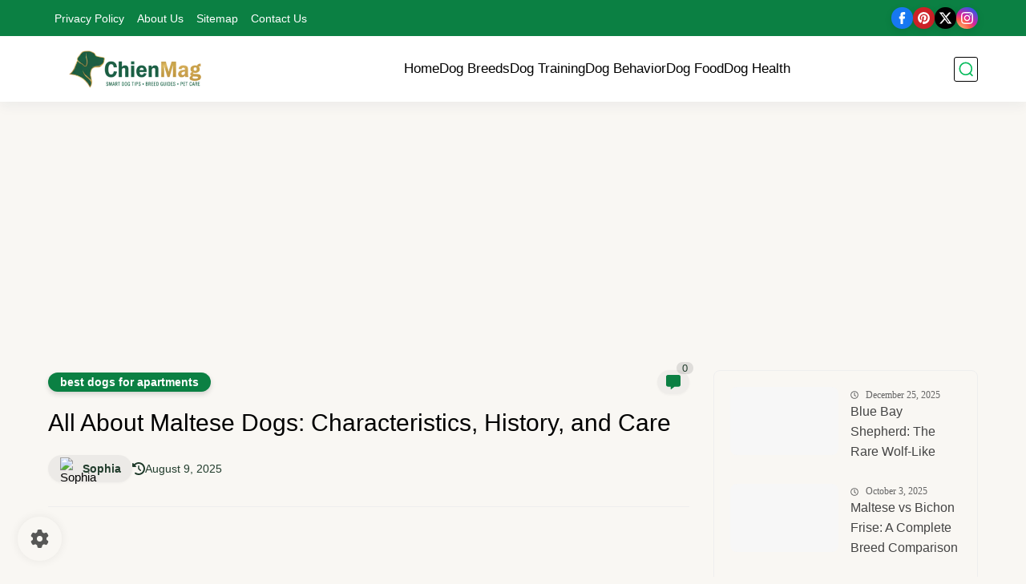

--- FILE ---
content_type: text/html; charset=utf-8
request_url: https://www.google.com/recaptcha/api2/aframe
body_size: 267
content:
<!DOCTYPE HTML><html><head><meta http-equiv="content-type" content="text/html; charset=UTF-8"></head><body><script nonce="5izdq2oKii6GYHB--SSwbQ">/** Anti-fraud and anti-abuse applications only. See google.com/recaptcha */ try{var clients={'sodar':'https://pagead2.googlesyndication.com/pagead/sodar?'};window.addEventListener("message",function(a){try{if(a.source===window.parent){var b=JSON.parse(a.data);var c=clients[b['id']];if(c){var d=document.createElement('img');d.src=c+b['params']+'&rc='+(localStorage.getItem("rc::a")?sessionStorage.getItem("rc::b"):"");window.document.body.appendChild(d);sessionStorage.setItem("rc::e",parseInt(sessionStorage.getItem("rc::e")||0)+1);localStorage.setItem("rc::h",'1769321664761');}}}catch(b){}});window.parent.postMessage("_grecaptcha_ready", "*");}catch(b){}</script></body></html>